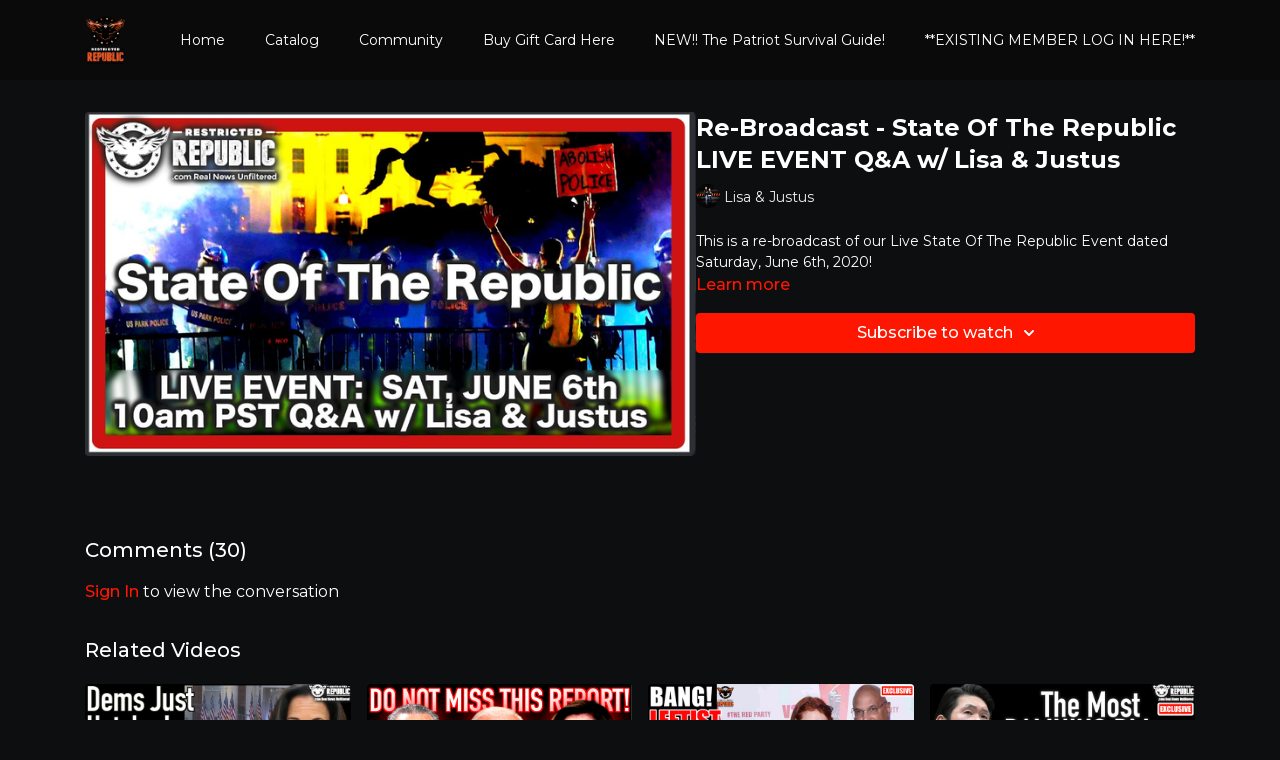

--- FILE ---
content_type: text/vnd.turbo-stream.html; charset=utf-8
request_url: https://restrictedrepublic.com/programs/state-of-the-republic-live-event-qa-w-lisa-justus-563339-9cfba2.turbo_stream?playlist_position=thumbnails&preview=false
body_size: 4
content:
<!DOCTYPE html><html><head><meta name="csrf-param" content="authenticity_token" />
<meta name="csrf-token" content="Q4BsPv00a8ZjMicEDxhZSc66PjdRixJ_Aa_RBLHJVlSgFSGc-OV-VbWDGX2wMNPS13AD1ndcoiQpeSIStmk4RQ" /></head><body><turbo-stream action="update" target="program_show"><template>
  <turbo-frame id="program_player">
      <turbo-frame id="program_content" src="/programs/state-of-the-republic-live-event-qa-w-lisa-justus-563339-9cfba2/program_content?playlist_position=thumbnails&amp;preview=false">
</turbo-frame></turbo-frame></template></turbo-stream></body></html>

--- FILE ---
content_type: text/html; charset=utf-8
request_url: https://restrictedrepublic.com/programs/state-of-the-republic-live-event-qa-w-lisa-justus-563339-9cfba2/related
body_size: 12140
content:
<turbo-frame id="program_related" target="_top">

    <div class="container " data-area="program-related-videos">
      <div class="cbt-related mt-8  pb-16">
        <div class="cbt-related-title text-xl font-medium">Related Videos</div>
          <div class="mt-5 grid grid-cols-1 sm:grid-cols-2 md:grid-cols-3 lg:grid-cols-4 xl:grid-cols-4 gap-x-4 gap-y-6">
              <div data-area="related-video-item" class="">
                <swiper-slide
  data-card="video_3319182"
  data-custom="content-card"
  class="self-start hotwired"
    data-author-title-0="Lisa Haven" data-author-permalink-0="lisa-haven"
>

  <a class="card-image-container" data-turbo="true" data-turbo-prefetch="false" data-turbo-action="advance" data-turbo-frame="_top" onclick="window.CatalogAnalytics(&#39;clickContentItem&#39;, &#39;video&#39;, &#39;3319182&#39;, &#39;Related Videos&#39;); window.CatalogAnalytics(&#39;clickRelatedVideo&#39;, &#39;3319182&#39;, &#39;1&#39;, &#39;program_page&#39;)" href="/programs/uu-3790e1">
    <div class="image-container relative" data-test="catalog-card">
  <div class="relative image-content">
    <div aria-hidden="true" style="padding-bottom: 56%;"></div>
    <img loading="lazy" alt="Democrats Just Hatched a PLAN ‘B’ For Trump As Kamala Has Mysterious Dead Encounter! (Nov. 7th, 2024) " decoding="async"
         src="https://alpha.uscreencdn.com/images/programs/3319182/horizontal/9e45a19f-5faa-4391-98ac-2b1d38717125.png?auto=webp&width=350"
         srcset="https://alpha.uscreencdn.com/images/programs/3319182/horizontal/9e45a19f-5faa-4391-98ac-2b1d38717125.png?auto=webp&width=350 350w,
            https://alpha.uscreencdn.com/images/programs/3319182/horizontal/9e45a19f-5faa-4391-98ac-2b1d38717125.png?auto=webp&width=700 2x,
            https://alpha.uscreencdn.com/images/programs/3319182/horizontal/9e45a19f-5faa-4391-98ac-2b1d38717125.png?auto=webp&width=1050 3x"
         class="card-image b-image absolute object-cover h-full top-0 left-0" style="opacity: 1;">
  </div>
    <div class="badge flex justify-center items-center text-white content-card-badge z-0">
      <span class="badge-item">14:07</span>
      <svg xmlns="http://www.w3.org/2000/svg" width="13" height="9" viewBox="0 0 13 9" fill="none" class="badge-item content-watched-icon" data-test="content-watched-icon">
  <path fill-rule="evenodd" clip-rule="evenodd" d="M4.99995 7.15142L12.0757 0.0756836L12.9242 0.924212L4.99995 8.84848L0.575684 4.42421L1.42421 3.57568L4.99995 7.15142Z" fill="currentColor"></path>
</svg>

    </div>

</div>
<div class="content-watched-overlay"></div>

</a>  <a class="card-title" data-turbo="true" data-turbo-prefetch="false" data-turbo-action="advance" data-turbo-frame="_top" title="Democrats Just Hatched a PLAN ‘B’ For Trump As Kamala Has Mysterious Dead Encounter! (Nov. 7th, 2024) " aria-label="Democrats Just Hatched a PLAN ‘B’ For Trump As Kamala Has Mysterious Dead Encounter! (Nov. 7th, 2024) " onclick="window.CatalogAnalytics(&#39;clickContentItem&#39;, &#39;video&#39;, &#39;3319182&#39;, &#39;Related Videos&#39;); window.CatalogAnalytics(&#39;clickRelatedVideo&#39;, &#39;3319182&#39;, &#39;1&#39;, &#39;program_page&#39;)" href="/programs/uu-3790e1">
    <span class="line-clamp-2">
      Democrats Just Hatched a PLAN ‘B’ For Trump As Kamala Has Mysterious Dead Encounter! (Nov. 7th, 2024) 
    </span>
</a></swiper-slide>


              </div>
              <div data-area="related-video-item" class="">
                <swiper-slide
  data-card="video_2812978"
  data-custom="content-card"
  class="self-start hotwired"
    data-author-title-0="Lisa Haven" data-author-permalink-0="lisa-haven"
>

  <a class="card-image-container" data-turbo="true" data-turbo-prefetch="false" data-turbo-action="advance" data-turbo-frame="_top" onclick="window.CatalogAnalytics(&#39;clickContentItem&#39;, &#39;video&#39;, &#39;2812978&#39;, &#39;Related Videos&#39;); window.CatalogAnalytics(&#39;clickRelatedVideo&#39;, &#39;2812978&#39;, &#39;2&#39;, &#39;program_page&#39;)" href="/programs/uu-662dea">
    <div class="image-container relative" data-test="catalog-card">
  <div class="relative image-content">
    <div aria-hidden="true" style="padding-bottom: 56%;"></div>
    <img loading="lazy" alt="DO NOT MISS THIS REPORT! Democrat Insurrection Dead Ahead?  (Jan. 9th, 2024) " decoding="async"
         src="https://alpha.uscreencdn.com/images/programs/2812978/horizontal/adfbe902-e459-48e8-80c4-fbda4d968a21.png?auto=webp&width=350"
         srcset="https://alpha.uscreencdn.com/images/programs/2812978/horizontal/adfbe902-e459-48e8-80c4-fbda4d968a21.png?auto=webp&width=350 350w,
            https://alpha.uscreencdn.com/images/programs/2812978/horizontal/adfbe902-e459-48e8-80c4-fbda4d968a21.png?auto=webp&width=700 2x,
            https://alpha.uscreencdn.com/images/programs/2812978/horizontal/adfbe902-e459-48e8-80c4-fbda4d968a21.png?auto=webp&width=1050 3x"
         class="card-image b-image absolute object-cover h-full top-0 left-0" style="opacity: 1;">
  </div>
    <div class="badge flex justify-center items-center text-white content-card-badge z-0">
      <span class="badge-item">14:14</span>
      <svg xmlns="http://www.w3.org/2000/svg" width="13" height="9" viewBox="0 0 13 9" fill="none" class="badge-item content-watched-icon" data-test="content-watched-icon">
  <path fill-rule="evenodd" clip-rule="evenodd" d="M4.99995 7.15142L12.0757 0.0756836L12.9242 0.924212L4.99995 8.84848L0.575684 4.42421L1.42421 3.57568L4.99995 7.15142Z" fill="currentColor"></path>
</svg>

    </div>

</div>
<div class="content-watched-overlay"></div>

</a>  <a class="card-title" data-turbo="true" data-turbo-prefetch="false" data-turbo-action="advance" data-turbo-frame="_top" title="DO NOT MISS THIS REPORT! Democrat Insurrection Dead Ahead?  (Jan. 9th, 2024) " aria-label="DO NOT MISS THIS REPORT! Democrat Insurrection Dead Ahead?  (Jan. 9th, 2024) " onclick="window.CatalogAnalytics(&#39;clickContentItem&#39;, &#39;video&#39;, &#39;2812978&#39;, &#39;Related Videos&#39;); window.CatalogAnalytics(&#39;clickRelatedVideo&#39;, &#39;2812978&#39;, &#39;2&#39;, &#39;program_page&#39;)" href="/programs/uu-662dea">
    <span class="line-clamp-2">
      DO NOT MISS THIS REPORT! Democrat Insurrection Dead Ahead?  (Jan. 9th, 2024) 
    </span>
</a></swiper-slide>


              </div>
              <div data-area="related-video-item" class="">
                <swiper-slide
  data-card="video_3796765"
  data-custom="content-card"
  class="self-start hotwired"
    data-author-title-0="Lisa Haven" data-author-permalink-0="lisa-haven"
>

  <a class="card-image-container" data-turbo="true" data-turbo-prefetch="false" data-turbo-action="advance" data-turbo-frame="_top" onclick="window.CatalogAnalytics(&#39;clickContentItem&#39;, &#39;video&#39;, &#39;3796765&#39;, &#39;Related Videos&#39;); window.CatalogAnalytics(&#39;clickRelatedVideo&#39;, &#39;3796765&#39;, &#39;3&#39;, &#39;program_page&#39;)" href="/programs/exclusive-bang-left-billionaire-going-down-arrest-could-be-soon-6b7281">
    <div class="image-container relative" data-test="catalog-card">
  <div class="relative image-content">
    <div aria-hidden="true" style="padding-bottom: 56%;"></div>
    <img loading="lazy" alt="EXCLUSIVE! BANG! Left Billionaire Going Down?! Arrest Could Be Soon! (Sep. 17th, 2025) " decoding="async"
         src="https://alpha.uscreencdn.com/images/programs/3796765/horizontal/63ffce47-d822-435c-8657-586024a66181.png?auto=webp&width=350"
         srcset="https://alpha.uscreencdn.com/images/programs/3796765/horizontal/63ffce47-d822-435c-8657-586024a66181.png?auto=webp&width=350 350w,
            https://alpha.uscreencdn.com/images/programs/3796765/horizontal/63ffce47-d822-435c-8657-586024a66181.png?auto=webp&width=700 2x,
            https://alpha.uscreencdn.com/images/programs/3796765/horizontal/63ffce47-d822-435c-8657-586024a66181.png?auto=webp&width=1050 3x"
         class="card-image b-image absolute object-cover h-full top-0 left-0" style="opacity: 1;">
  </div>
    <div class="badge flex justify-center items-center text-white content-card-badge z-0">
      <span class="badge-item">13:53</span>
      <svg xmlns="http://www.w3.org/2000/svg" width="13" height="9" viewBox="0 0 13 9" fill="none" class="badge-item content-watched-icon" data-test="content-watched-icon">
  <path fill-rule="evenodd" clip-rule="evenodd" d="M4.99995 7.15142L12.0757 0.0756836L12.9242 0.924212L4.99995 8.84848L0.575684 4.42421L1.42421 3.57568L4.99995 7.15142Z" fill="currentColor"></path>
</svg>

    </div>

</div>
<div class="content-watched-overlay"></div>

</a>  <a class="card-title" data-turbo="true" data-turbo-prefetch="false" data-turbo-action="advance" data-turbo-frame="_top" title="EXCLUSIVE! BANG! Left Billionaire Going Down?! Arrest Could Be Soon! (Sep. 17th, 2025) " aria-label="EXCLUSIVE! BANG! Left Billionaire Going Down?! Arrest Could Be Soon! (Sep. 17th, 2025) " onclick="window.CatalogAnalytics(&#39;clickContentItem&#39;, &#39;video&#39;, &#39;3796765&#39;, &#39;Related Videos&#39;); window.CatalogAnalytics(&#39;clickRelatedVideo&#39;, &#39;3796765&#39;, &#39;3&#39;, &#39;program_page&#39;)" href="/programs/exclusive-bang-left-billionaire-going-down-arrest-could-be-soon-6b7281">
    <span class="line-clamp-2">
      EXCLUSIVE! BANG! Left Billionaire Going Down?! Arrest Could Be Soon! (Sep. 17th, 2025) 
    </span>
</a></swiper-slide>


              </div>
              <div data-area="related-video-item" class="">
                <swiper-slide
  data-card="video_2920082"
  data-custom="content-card"
  class="self-start hotwired"
    data-author-title-0="Lisa Haven" data-author-permalink-0="lisa-haven"
>

  <a class="card-image-container" data-turbo="true" data-turbo-prefetch="false" data-turbo-action="advance" data-turbo-frame="_top" onclick="window.CatalogAnalytics(&#39;clickContentItem&#39;, &#39;video&#39;, &#39;2920082&#39;, &#39;Related Videos&#39;); window.CatalogAnalytics(&#39;clickRelatedVideo&#39;, &#39;2920082&#39;, &#39;4&#39;, &#39;program_page&#39;)" href="/programs/exclusive-the-most-damning-biden-quotes-from-hur-interview-and-what-went-down-march-13th-2023-41e302">
    <div class="image-container relative" data-test="catalog-card">
  <div class="relative image-content">
    <div aria-hidden="true" style="padding-bottom: 56%;"></div>
    <img loading="lazy" alt="Exclusive! The Most Damning Biden Quotes From Hur Interview And What Went Down! (March 13th, 2023)  " decoding="async"
         src="https://alpha.uscreencdn.com/images/programs/2920082/horizontal/1900ed7b-f6eb-482f-a918-594128bd25d0.png?auto=webp&width=350"
         srcset="https://alpha.uscreencdn.com/images/programs/2920082/horizontal/1900ed7b-f6eb-482f-a918-594128bd25d0.png?auto=webp&width=350 350w,
            https://alpha.uscreencdn.com/images/programs/2920082/horizontal/1900ed7b-f6eb-482f-a918-594128bd25d0.png?auto=webp&width=700 2x,
            https://alpha.uscreencdn.com/images/programs/2920082/horizontal/1900ed7b-f6eb-482f-a918-594128bd25d0.png?auto=webp&width=1050 3x"
         class="card-image b-image absolute object-cover h-full top-0 left-0" style="opacity: 1;">
  </div>
    <div class="badge flex justify-center items-center text-white content-card-badge z-0">
      <span class="badge-item">10:30</span>
      <svg xmlns="http://www.w3.org/2000/svg" width="13" height="9" viewBox="0 0 13 9" fill="none" class="badge-item content-watched-icon" data-test="content-watched-icon">
  <path fill-rule="evenodd" clip-rule="evenodd" d="M4.99995 7.15142L12.0757 0.0756836L12.9242 0.924212L4.99995 8.84848L0.575684 4.42421L1.42421 3.57568L4.99995 7.15142Z" fill="currentColor"></path>
</svg>

    </div>

</div>
<div class="content-watched-overlay"></div>

</a>  <a class="card-title" data-turbo="true" data-turbo-prefetch="false" data-turbo-action="advance" data-turbo-frame="_top" title="Exclusive! The Most Damning Biden Quotes From Hur Interview And What Went Down! (March 13th, 2023)  " aria-label="Exclusive! The Most Damning Biden Quotes From Hur Interview And What Went Down! (March 13th, 2023)  " onclick="window.CatalogAnalytics(&#39;clickContentItem&#39;, &#39;video&#39;, &#39;2920082&#39;, &#39;Related Videos&#39;); window.CatalogAnalytics(&#39;clickRelatedVideo&#39;, &#39;2920082&#39;, &#39;4&#39;, &#39;program_page&#39;)" href="/programs/exclusive-the-most-damning-biden-quotes-from-hur-interview-and-what-went-down-march-13th-2023-41e302">
    <span class="line-clamp-2">
      Exclusive! The Most Damning Biden Quotes From Hur Interview And What Went Down! (March 13th, 2023)  
    </span>
</a></swiper-slide>


              </div>
          </div>
        </div>
      </div>
    </div>
</turbo-frame>